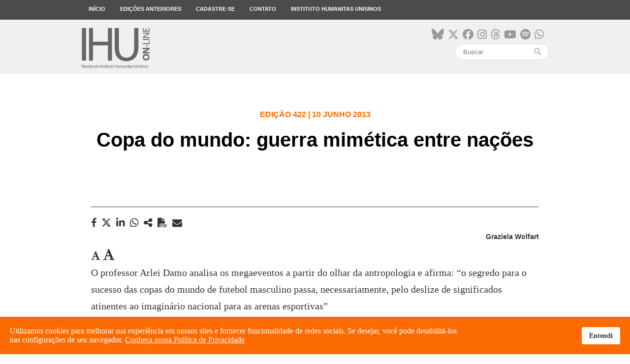

--- FILE ---
content_type: text/html; charset=utf-8
request_url: https://www.ihuonline.unisinos.br/artigo/5051-arlei-damo-2
body_size: 11916
content:
<!DOCTYPE html>
<html xmlns="http://www.w3.org/1999/xhtml" xml:lang="pt-br" lang="pt-br" dir="ltr">
<head>
    <meta name="viewport" content="width=device-width, initial-scale=1.0" />

    <meta charset="utf-8" />
	<base href="https://www.ihuonline.unisinos.br/artigo/5051-arlei-damo-2" />
	<meta name="keywords" content="Instituto, Humanitas, Humana, Jesuítas, Missão, Modernidade, Universalização, Civilização, Científicos, Tecnológicos, Cristãos, Debate, Discussão" />
	<meta name="author" content="Graziela Wolfart" />
	<meta name="description" content="O Instituto Humanitas Unisinos - IHU - um órgão transdisciplinar da Unisinos, que visa apontar novas questões e buscar respostas para os desafios de nossa época. Parte da visão do humanismo social cristão, debatendo a sociedade do futuro." />
	<meta name="generator" content="ASAV" />
	<title>IHU Online - Copa do mundo: guerra mimética entre nações</title>
	<link href="/templates/ihu/favicon.ico" rel="shortcut icon" type="image/vnd.microsoft.icon" />
	<link href="https://www.ihuonline.unisinos.br/component/search/?Itemid=441&amp;catid=15&amp;id=5051&amp;format=opensearch" rel="search" title="Pesquisa IHU Online" type="application/opensearchdescription+xml" />
	<link href="https://www.ihuonline.unisinos.br//modules/mod_asavsharenews/assets/css/mod_asavsharenews.css" rel="stylesheet" />
	<link href="https://cdnjs.cloudflare.com/ajax/libs/font-awesome/6.6.0/css/all.min.css" rel="stylesheet" />
	<link href="https://www.ihuonline.unisinos.br/modules/mod_asavmailto/assets/css/mod_asavmailto.css" rel="stylesheet" />
	<link href="https://www.ihuonline.unisinos.br//modules/mod_asavlastmagazines/assets/css/mod_asavlastmagazines.css" rel="stylesheet" />
	<link href="/templates/ihu/css/template.css" rel="stylesheet" />
	<link href="/templates/ihu/css/icons.css" rel="stylesheet" />
	<link href="/plugins/system/spcookieconsent/assets/css/style.css" rel="stylesheet" />
	<style>
#sp-cookie-consent {background-color: #fc6b01; color: #ffffff; }#sp-cookie-consent a, #sp-cookie-consent a:hover, #sp-cookie-consent a:focus, #sp-cookie-consent a:active {color: #f5f5f5; }#sp-cookie-consent .sp-cookie-allow {background-color: #ffffff; color: #333333;}#sp-cookie-consent .sp-cookie-allow:hover, #sp-cookie-consent .sp-cookie-allow:active, #sp-cookie-consent .sp-cookie-allow:focus {color: #333333;}
	</style>
	<script src="/media/jui/js/jquery.min.js?ae7f7e2eefd0e532d6207b136939adc2"></script>
	<script src="/media/jui/js/jquery-noconflict.js?ae7f7e2eefd0e532d6207b136939adc2"></script>
	<script src="/media/jui/js/jquery-migrate.min.js?ae7f7e2eefd0e532d6207b136939adc2"></script>
	<script src="/media/jui/js/bootstrap.min.js?ae7f7e2eefd0e532d6207b136939adc2"></script>
	<script src="/media/system/js/caption.js?ae7f7e2eefd0e532d6207b136939adc2"></script>
	<script src="https://www.ihuonline.unisinos.br//modules/mod_asavsharenews/assets/js/mod_asavsharenews.js"></script>
	<script src="https://www.ihuonline.unisinos.br/modules/mod_asavmailto/assets/js/mod_asavmailto.js"></script>
	<script src="/templates/ihu/js/hammer.min.js"></script>
	<script src="/templates/ihu/js/jquery.hammer.js"></script>
	<script src="/templates/ihu/js/template.js"></script>
	<script src="/templates/ihu/js/swipe_news.js"></script>
	<script src="/plugins/system/spcookieconsent/assets/js/script.js"></script>
	<script src="/media/system/js/html5fallback.js"></script>
	<script>
jQuery(function($){ initTooltips(); $("body").on("subform-row-add", initTooltips); function initTooltips (event, container) { container = container || document;$(container).find(".hasTooltip").tooltip({"html": true,"container": "body"});} });jQuery(window).on('load',  function() {
				new JCaption('img.caption');
			});
	</script>

    <!-- ReCaptcha Google -->
    <script src='https://www.google.com/recaptcha/api.js'></script>
    <!-- Favicons -->
    <link rel="apple-touch-icon" sizes="180x180" href="/apple-touch-icon.png">
    <link rel="icon" type="image/png" href="/favicon-32x32.png" sizes="32x32">
    <link rel="icon" type="image/png" href="/favicon-16x16.png" sizes="16x16">
    <link rel="manifest" href="/manifest.json">
    <link rel="mask-icon" href="/safari-pinned-tab.svg" color="#5bbad5">
    <meta name="theme-color" content="#FC6B01">

    <!--[if lt IE 9]>
        <script src="/media/jui/js/html5.js"></script>
    <![endif]-->
    
<meta property="og:type"            content="website"/>
<meta property="og:url"             content="https://www.ihuonline.unisinos.br/artigo/5051-arlei-damo-2"/>
<meta property="og:title"           content="Copa do mundo: guerra mimética entre nações"/>
<meta property="og:description"     content="O Instituto Humanitas Unisinos - IHU - um órgão transdisciplinar da Unisinos, que visa apontar novas questões e buscar respostas para os desafios de nossa época. Parte da visão do humanismo social cristão, debatendo a sociedade do futuro."/>
<meta property="og:image"           content="https://www.ihuonline.unisinos.br/images/midias_sociais/compartilhamento/default.png" />
<meta name="twitter:card"           content="summary_large_image" />
<meta name="twitter:url"            content="https://www.ihuonline.unisinos.br/artigo/5051-arlei-damo-2" />
<meta name="twitter:title"          content="Copa do mundo: guerra mimética entre nações" />
<meta name="twitter:description"    content="O Instituto Humanitas Unisinos - IHU - um órgão transdisciplinar da Unisinos, que visa apontar novas questões e buscar respostas para os desafios de nossa época. Parte da visão do humanismo social cristão, debatendo a sociedade do futuro." />
<meta name="twitter:image"          content="https://www.ihuonline.unisinos.br/images/midias_sociais/compartilhamento/default.png" />
<meta itemprop="name"               content="Copa do mundo: guerra mimética entre nações">
<meta itemprop="image"              content="https://www.ihuonline.unisinos.br/images/midias_sociais/compartilhamento/default.png" />

	<!-- ANALYTICS -->
	<script>
	  (function(i,s,o,g,r,a,m){i['GoogleAnalyticsObject']=r;i[r]=i[r]||function(){
	  (i[r].q=i[r].q||[]).push(arguments)},i[r].l=1*new Date();a=s.createElement(o),
	  m=s.getElementsByTagName(o)[0];a.async=1;a.src=g;m.parentNode.insertBefore(a,m)
	  })(window,document,'script','https://www.google-analytics.com/analytics.js','ga');

	  ga('create', 'UA-546105-53', 'auto');
	  ga('send', 'pageview');
	</script>

</head>

<body>
    <!-- Facebook SDK -->
    <script>
        window.fbAsyncInit = function() {
            FB.init({
                appId      : '154074558361498',
                xfbml      : true,
                version    : 'v2.7'
            });
        };

        (function(d, s, id){
            var js, fjs = d.getElementsByTagName(s)[0];
            if (d.getElementById(id)) {return;}
            js = d.createElement(s); js.id = id;
            js.src = "//connect.facebook.net/en_US/sdk.js";
            fjs.parentNode.insertBefore(js, fjs);
        }(document, 'script', 'facebook-jssdk'));
    </script>
    <!-- /Facebook SDK -->

    <!-- Header -->
    <header class="main-menu topmenu">
        <div class="desktop-menu">
            <div class="container">
                <ul class="nav menu">
    <li class="item-101 menu-top"><a href="/" >Início</a></li><li class="item-103 menu-top"><a href="/edicoes-anteriores" >Edições anteriores</a></li><li class="item-104 menu-top"><a href="http://www.ihu.unisinos.br/#formNewsletter" target="_blank" rel="noopener noreferrer">Cadastre-se</a></li><li class="item-105 menu-top"><a href="http://www.ihu.unisinos.br/contato" target="_blank" rel="noopener noreferrer">Contato</a></li><li class="item-106 menu-top"><a href="http://www.ihu.unisinos.br" target="_blank" rel="noopener noreferrer">Instituto Humanitas Unisinos</a></li></ul>

            </div>
        </div>
    </header>
    <div class="topbar topmenu">
        <div class="container">

            <div class="header-mobile-menu">
                <div class="mobile-menu-button">
                    <span></span>
                    <span></span>
                    <span></span>
                </div>
            </div>

            <div class="open-mobile-menu mobile-menu">
                <div class="close-nav-button">
                    <i class="material-icons">close</i>
                </div>
                <div class="mobilesearch">
                    <div class="topsocialmedia">
                        <ul>
                            <li><a href="https://bsky.app/profile/ihu.unisinos.br" target="_blank"><i class="fa-brands fa-bluesky"aria-hidden="true"></i></a></li>
                            <li><a href="https://x.com/_ihu" target="_blank"><i class="fab fa-x-twitter"aria-hidden="true"></i></a></li>
                            <li><a href="https://www.facebook.com/InstitutoHumanitasUnisinos/" target="_blank"><i class="fa-brands fa-facebook" aria-hidden="true"></i></a></li>
                            <li><a href="https://www.instagram.com/_ihu/" target="_blank"><i class="fa-brands fa-instagram" aria-hidden="true"></i></a></li>
                            <li><a href="https://www.threads.net/@_ihu" target="_blank"><i class="fa-brands fa-threads"aria-hidden="true"></i></a></li>
                            <li><a href="https://www.youtube.com/user/ihucomunica" target="_blank"><i class="fa-brands fa-youtube" aria-hidden="true"></i></a></li>
                            <li><a href="https://open.spotify.com/show/5Rrhf1tcfIrxuHTob2gD5C?si=y2LlUwSHRDeDQgbhYOrztQ&dl_branch=1&nd=1" target="_blank"><i class="fa-brands fa-spotify" aria-hidden="true"></i></a></li>
                            <li><a href="https://whatsapp.com/channel/0029VaFuN4PDJ6H07R2On71R" target="_blank"><i class="fa-brands fa-whatsapp" aria-hidden="true"></i></a></li>
                            
                        </ul>
                    </div>
                    <div class="search">
    <form action="/artigo" method="post" class="form-inline">
        <input name="search" id="mod-search-searchword" maxlength="200"  class="inputbox search-query" type="search" placeholder="Buscar" /><span class="icon-search"><i class="material-icons">search</i></span>        <input type="hidden" name="task" value="busca" />
        <input type="hidden" name="option" value="com_padraobusca" />
        <input type="hidden" name="Itemid" value="441" />
    </form>
</div>

                </div>
                <ul class="nav menu">
    <li class="item-101 menu-top"><a href="/" >Início</a></li><li class="item-103 menu-top"><a href="/edicoes-anteriores" >Edições anteriores</a></li><li class="item-104 menu-top"><a href="http://www.ihu.unisinos.br/#formNewsletter" target="_blank" rel="noopener noreferrer">Cadastre-se</a></li><li class="item-105 menu-top"><a href="http://www.ihu.unisinos.br/contato" target="_blank" rel="noopener noreferrer">Contato</a></li><li class="item-106 menu-top"><a href="http://www.ihu.unisinos.br" target="_blank" rel="noopener noreferrer">Instituto Humanitas Unisinos</a></li></ul>

            </div>

            <div class="toplogo"><a href="/"><img src="https://www.ihuonline.unisinos.br/templates/ihu/images/svg/logo-ihuonline.svg" alt="" /></a></div>
            <div class="topsearch">
                <div class="topsocialmedia">
                    <ul>
                        <li><a href="https://bsky.app/profile/ihu.unisinos.br" target="_blank"><i class="fa-brands fa-bluesky"aria-hidden="true"></i></a></li>
                        <li><a href="https://x.com/_ihu" target="_blank"><i class="fab fa-x-twitter"aria-hidden="true"></i></a></li>
                        <li><a href="https://www.facebook.com/InstitutoHumanitasUnisinos/" target="_blank"><i class="fa-brands fa-facebook" aria-hidden="true"></i></a></li>
                        <li><a href="https://www.instagram.com/_ihu/" target="_blank"><i class="fa-brands fa-instagram" aria-hidden="true"></i></a></li>
                        <li><a href="https://www.threads.net/@_ihu" target="_blank"><i class="fa-brands fa-threads"aria-hidden="true"></i></a></li>
                        <li><a href="https://www.youtube.com/user/ihucomunica" target="_blank"><i class="fa-brands fa-youtube" aria-hidden="true"></i></a></li>
                        <li><a href="https://open.spotify.com/show/5Rrhf1tcfIrxuHTob2gD5C?si=y2LlUwSHRDeDQgbhYOrztQ&dl_branch=1&nd=1" target="_blank"><i class="fa-brands fa-spotify" aria-hidden="true"></i></a></li>
                        <li><a href="https://whatsapp.com/channel/0029VaFuN4PDJ6H07R2On71R" target="_blank"><i class="fa-brands fa-whatsapp" aria-hidden="true"></i></a></li>
                    </ul>
                </div>
                <div class="search">
    <form action="/artigo" method="post" class="form-inline">
        <input name="search" id="mod-search-searchword" maxlength="200"  class="inputbox search-query" type="search" placeholder="Buscar" /><span class="icon-search"><i class="material-icons">search</i></span>        <input type="hidden" name="task" value="busca" />
        <input type="hidden" name="option" value="com_padraobusca" />
        <input type="hidden" name="Itemid" value="441" />
    </form>
</div>

            </div>
        </div>
    </div>
    <!-- /Header -->

    <!-- Body -->
    
<div class="item-page" itemscope itemtype="https://schema.org/Article">
    <meta itemprop="inLanguage" content="pt-BR" />

    

<!-- NEWS TITLE -->
<div class="article_title">
    <div class="article_title_content"> 
        <h4>Edição 422 | 10 Junho 2013</h4>
        <h1>Copa do mundo: guerra mimética entre nações</h1>
    </div>
</div>

<!-- NEWS CONTENT -->
<div class="container">

    <div class="news-body" itemprop="articleBody">
        <div class="news-details">
            <div class="hidden-mobile">
                		<div class="moduletable">
						<script src="https://apis.google.com/js/platform.js" async defer></script>

<div class="news-mobile-share">
    <div class="news-sharebuttons">
        <h3 class="hidden-desktop">COMPARTILHAR</h3>
        <ul>
                        <li><a id="facebook_share" href="#" target="_blank"><i class="fa fa-facebook" aria-hidden="true"></i><h4 class="hidden-desktop">FACEBOOK</h4></a></li>
                                               <li>
                <a id="x_share" href="https://x.com/intent/tweet?original_referer=https%3A%2F%2Fwww.ihuonline.unisinos.br%2Fartigo%2F5051-arlei-damo-2&ref_src=twsrc%5Etfw&text=&tw_p=tweetbutton&url=https%3A%2F%2Fwww.ihuonline.unisinos.br%2Fartigo%2F5051-arlei-damo-2" id="share_button" target="_blank">
                    <i class="fab fa-x-twitter" aria-hidden="true"></i>
                    <h4 class="hidden-desktop">Twitter</h4>
                </a>
            </li>
                                        <li>
                    <a id="linkedin_share"
                    href="https://www.linkedin.com/sharing/share-offsite/?url=https%3A%2F%2Fwww.ihuonline.unisinos.br%2Fartigo%2F5051-arlei-damo-2"
                    data-action="share/linkedin/share"
                    target="_blank"
                    rel="noopener noreferrer">
                        <i class="fab fa-linkedin" aria-hidden="true"></i>
                        <h4 class="hidden-desktop">LINKEDIN</h4>
                    </a>
                </li>
                                                <li><a id="whatsapp_share" href="https://wa.me/?text=https://www.ihuonline.unisinos.br/artigo/5051-arlei-damo-2" data-action="share/whatsapp/share" target="_blank"><i class="fab fa-whatsapp" aria-hidden="true"></i><h4 class="hidden-desktop">WHATSAPP</h4></a></li>
            
            <li><a id="navigator_share" href="#" title="Copa do mundo: guerra mimética entre nações" url="https://www.ihuonline.unisinos.br/artigo/5051-arlei-damo-2"><i class="fas fa-share-alt" aria-hidden="true"></i><h4 class="hidden-desktop">COMPARTILHAR</h4></a></li>
                                <!-- Ícone para impressão em PDF para página de notícias -->
                    <li><a>
                    <i class="fa-solid fa-file-pdf" id="pdf_print" aria-hidden="true" style="cursor:pointer; margin-right: 10px;"></i>
                    <h4 class="hidden-desktop">IMPRIMIR PDF</h4>
                    </a></li>
                            </ul>

        <div class="mobile-sharebutton-cancel hidden-desktop">
            <p><i class="material-icons">close</i> CANCELAR</p>
        </div>

    </div>
</div>		</div>
	                		<div class="moduletable">
						<div class="mailto">
	<i class="fa fa-envelope mailto_button" aria-hidden="true"></i>
	<div class="mailto_modal">
		<div class="mailto_modal_content">
			<div class="mailto_close_box">
				<div class="mailto_close"><i class="material-icons">close</i><p>FECHAR</p></div>
			</div>

			
			<h3>Enviar o link deste por e-mail a um(a) amigo(a).</h3>
			<form action="https://www.ihuonline.unisinos.br/artigo/5051-arlei-damo-2" method="post" id="formularioMailTo" class="formularioMailTo">
				<div>
					<input type="text" name="nome" required minlength="2" placeholder="Seu Nome" />
				</div>
				<div>
					<input type="email" name="emailRemetente" required placeholder="Seu E-mail" />
				</div>
				<div>
					<input type="email" name="email" required placeholder="E-mail de destino" />
				</div>
				<div>
					<input type="text" name="titulo" required minlength="2" placeholder="Título do E-mail" />
				</div>
				<div>
					<button class="form_button" type="enviar">Enviar</button>
				</div>
			</form>

			
		</div>
	</div>
</div>		</div>
	            </div>
            <div class="news-publishinfo">
                                    <p><strong>Graziela Wolfart</strong></p>
                            </div>
        </div>
        <div class="news-font hidden-mobile">
            <i class="fa fa-font" aria-hidden="true" data-num="menos"></i>
            <i class="fa fa-font" aria-hidden="true" data-num="mais" style="font-size: 1.3em;"></i>
        </div>
        <div class="news-language">
            <ul>
                                            </ul>
        </div>
        <div class="news-body-content">
            O professor Arlei Damo analisa os megaeventos a partir do olhar da antropologia e afirma: “o segredo para o sucesso das copas do mundo de futebol masculino passa, necessariamente, pelo deslize de significados atinentes ao imaginário nacional para as arenas esportivas” <!--CONTEUDO_INICIO--><p>Uma das características importantes dos megaeventos, na opinião do professor <strong>Arlei Damo</strong>, da UFRGS, é que eles passam a ter uma existência que transcende o acontecimento em si, sendo reelaborados de muitas formas. &ldquo;Toma-se o Holocausto como exemplo e observe-se a quantidade e diversidade de monumentos, livros, teses, filmes e tantas outras produções a seu respeito. Não é mega apenas porque foram mortas covardemente milhões de pessoas, mas também porque isso dificilmente será esquecido por séculos, quiçá milênios&rdquo;. Para Arlei, na entrevista concedida por e-mail para a <strong>IHU On-Line</strong>, não há uma explicação padrão para compreender o engajamento de tantas pessoas que são implicadas pelos megaeventos. &ldquo;Não existe um único motivo para explicar a Primavera Árabe. Então, como misturar isso com Woodstock ou com a peregrinação à Meca? Cada qual já é complexo em si mesmo, pois os engajamentos se dão por motivações que variam de um campo a outro e são consignados através de estratégias distintas na política, na música e na religião, por exemplo. Mas nada impede que um megaevento flerte com vários desses elementos simultaneamente, como no caso do efêmero Woodstock, que foi uma composição sui generis entre juventude, rock and roll, manifestação política, afrontamento à moral conservadora, misticismo, entre outras variáveis&rdquo;, esclarece. </p>
<p><strong>Arlei Damo</strong> é graduado em Educação Física, mestre e doutor em Antropologia Social pela Universidade Federal do Rio Grande do Sul &ndash; UFRGS, e leciona nessa mesma instituição. É autor de Futebol e identidade social (Porto Alegre: UFRGS, 2002) e Do dom à profissão: a formação de futebolistas no Brasil e na França (São Paulo: Hucitec, 2007) e coautor de Fútbol y Cultura (Buenos Aires: Norma, 2001). </p>
<p><strong>Confira a entrevista.</strong></p>
<p><strong>IHU On-Line &ndash; Como entender o interesse antropológico pelos megaeventos?</strong></p>
<p><strong>Arlei Damo &ndash;</strong> Megaeventos, como o prefixo sugere, são eventos de grandes proporções e a antropologia se interessa por aqueles nos quais a dimensão humana está implicada. Bem entendido, para que um evento tenha grandes proporções não é preciso que envolva, necessariamente, uma extensa quantidade de pessoas, como são as revoluções, guerras, peregrinações e outros eventos que possuem tais características. Em antropologia trabalha-se com os fatos concretos, mas não menos importante &ndash; e às vezes mais &ndash; é a repercussão deles. Em outras palavras, a antropologia perscruta um mundo que vai muito além da realidade positiva, e nesse mundo um fato banal pode adquirir um significado denso e volumoso, expandindo-se muito além das fronteiras originais.</p>
<p>De outra parte, os megaeventos representam um desafio à antropologia. Ao longo de um século de história, mas, sobretudo, na primeira metade dele, a antropologia se especializou no estudo de sociedades de escala reduzida. Isso teve a ver, em parte, com o tipo de preocupação teórica, vinculada às sociedades tradicionais (à época ditas primitivas), que eram em geral compostas por grupos de indivíduos numericamente reduzidos se comparadas às sociedades europeias. Por outro lado, os antropólogos sociais e culturais desenvolveram uma forma de abordagem de campo muito peculiar, cunhada de etnografia, que pressupunha o contato direto entre o pesquisador e os pesquisados. A observação participante, largamente praticada no espectro da antropologia contemporânea &ndash; em que pese suas nuances &ndash; e até fora dela, valoriza o contato qualitativo, meticuloso, aprofundado, razão pela qual é mais eficiente para a investigação de pequenos grupos, com os quais o pesquisador pode interagir intensamente. Todavia, a antropologia incorporou, ao longo dos últimos anos, a preocupação com as sociedades urbanas, nas quais os fluxos são mais alargados &ndash; sejam eles de pessoas, informações, mercadorias, ideias e assim por diante. Para muitos antropólogos, mesmo os mais experimentados, eventos da proporção e da evanescência de um jogo de futebol, uma romaria, um show de rock, um grande comício, entre tantos outros, são desafiadores, pois as ferramentas convencionais da observação participante necessitam de muitos ajustes. Mas a antropologia tem se mostrado capaz de se renovar, tanto teórica quanto metodologicamente, razão pela qual os megaeventos precisam ser enfrentados. </p>
<p><strong>IHU On-Line &ndash; O que caracteriza os megaeventos como diversificados e multifacetados? </strong></p>
<p><strong>Arlei Damo &ndash;</strong> Diversificados na medida em que são muitos e ao mesmo tempo distintos. Temos uma quantidade extraordinária de festas populares no Brasil, por exemplo, e elas têm suas especificidades, embora também tenham algo em comum. Mesmo o carnaval, é muito diferente o modo como é organizado e vivido no Rio de Janeiro, Bahia, Pernambuco e Rio Grande do Sul. E que tal pensarmos nas celebrações religiosas? São igualmente muito diversificadas, algumas delas até tendo nexos com as festas profanas. O mesmo vale para o campo artístico &ndash; em especial a música &ndash;, o esporte, a política, a economia e assim por diante. São multifacetados na medida em que permitem diferentes abordagens. O carnaval do Rio de Janeiro, por exemplo: pode-se abordá-lo pelo viés estético, que é o mais usual, mas também econômico, histórico, moral, etc. Nenhuma dessas perspectivas é menos interessante ou relevante do que a outra e é impossível dar conta de tudo ao mesmo tempo. Porque as faces são muitas é impossível observá-las ao mesmo tempo. </p>
<p><strong>IHU On-Line &ndash; Que paralelos podem ser estabelecidos entre os megaeventos planejados (Copa do Mundo; Fórum Social Mundial) com os megaeventos extraordinários, não programados (catástrofes climáticas, por exemplo)?</strong></p>
<p><strong>Arlei Damo &ndash;</strong> Esse tipo de comparação é útil, sobretudo, para pensar nas diferenças. Catástrofes climáticas são eventos indesejados &ndash; do contrário não seriam nomeadas como tal &ndash; e as guerras são controversas, dependendo do ponto de vista como cada qual é atingido. A Copa do Mundo e o Fórum Social Mundial, ao contrário, são desejados e planejados, o que não quer dizer que sejam consensuais. Cada conjunto desses megaeventos coloca questões distintas para serem observadas e discutidas. Catástrofes são eventos que promovem crises forçadas e em geral dramatizam as perdas, o sofrimento, a solidariedade, a reparação. Não se observa isso na maior parte dos eventos orquestrados, pois entre eles um dos objetivos destacados é a produção e experimentação de emoções positivas. Diz-se que os torcedores de futebol sofrem nos estádios torcendo pelos times que os representam e estou plenamente de acordo com isso. Mas esse sofrimento é, em boa medida, forjado, pois assim que o jogo acaba volta-se à rotina e, ao menos em tese, jogos de futebol não alteram significativamente a rotina de torcedores. Algo bem diferente é quando se está diante do sofrimento causado pelas perdas advindas com um tsumani, furação, enchente, estiagem ou algo do gênero.</p>
<p><strong>IHU On-Line &ndash; Qual a importância para os megaeventos da sua repercussão midiática?</strong></p>
<p><strong>Arlei Damo &ndash;</strong> Sob certo ponto de vista, pode-se pensar que a mídia é essencial para reverberar e, como tal, expandir os eventos, fazendo-os repercutir para além do espaço, do tempo e do público envolvido in loco. Mas elas &ndash; no plural, pois são várias &ndash; não apenas reverberam, senão que os recriam e, em certos casos, alteram profundamente o sentido original. É impossível explicar os eventos cunhados como &ldquo;primavera árabe&rdquo; sem considerar o papel desempenhado pelas mídias &ndash; celulares e redes sociais, sobretudo. As imagens do jovem tunisiano, Mohamed Bouazizi, que ateou fogo no próprio corpo como forma de protesto, teve um efeito catalizador extraordinário, repercutindo tanto no ânimo de militantes diretamente implicados nos protestos que se seguiram em diversos países árabes quanto nos apoios que foram arrolados para além deles. Com as possibilidades advindas das redes sociais e a popularização desses recursos, não é de todo equivocado afirmar que certos megaeventos são produzidos e impactados apenas midiaticamente &ndash; os virais são exemplos disso. </p>
<p><strong>IHU On-Line &ndash; Que elementos possibilitam classificar a &ldquo;Primavera Árabe &rdquo; como um exemplo lapidar de megaevento?</strong></p>
<p><strong>Arlei Damo &ndash;</strong> A quantidade de pessoas e de países envolvidos, assim como o encadeamento entre eles, a repercussão para além do &ldquo;mundo árabe&rdquo; e a intensidade das emoções envolvidas. É o tipo de evento que, muito provavelmente, entrará para os livros de história contemporânea e muito haverá de ser dito e discutido a respeito no presente e no futuro. Uma das características importantes dos megaeventos é que eles passam a ter uma existência que transcende o acontecimento em si, sendo reelaborados de muitas formas. Toma-se o holocausto como exemplo e observe-se a quantidade e diversidade de monumentos, livros, teses, filmes e tantas outras produções a seu respeito. Não é mega apenas porque foram mortas covardemente milhões de pessoas, mas também porque isso dificilmente será esquecido por séculos, quiçá milênios.</p>
<p><strong>IHU On-Line &ndash; Como a antropologia compreende o engajamento de tantas pessoas que são implicadas pelos megaeventos?</strong></p>
<p><strong>Arlei Damo &ndash;</strong> Não há uma explicação padrão, mesmo porque a antropologia tenta evitar, a todo o custo, a essencialização. Não existe um único motivo para explicar a Primavera Árabe &ndash; aliás, isso ainda haverá de dar muitas discussões. Então, como misturar isso com Woodstock  ou com a peregrinação à Meca? Cada qual já é complexo em si mesmo, pois os engajamentos se dão por motivações que variam de um campo a outro e são consignados através de estratégias distintas na política, na música e na religião, por exemplo. Mas nada impede que um megaevento flerte com vários desses elementos simultaneamente, como no caso do efêmero Woodstock, que foi uma composição sui generis entre juventude, rock and roll, manifestação política, afrontamento à moral conservadora, misticismo, entre outras variáveis. </p>
<p><strong>IHU On-Line &ndash; Sob o viés antropológico, como é possível despertar o interesse e aglutinar milhares e até milhões de pessoas em volta de uma Copa do Mundo, por exemplo?</strong></p>
<p><strong>Arlei Damo &ndash;</strong> A Copa do Mundo Futebol &ndash; há também as copas de atletismo, rugby, ginástica... &ndash; tem um forte e decisivo apelo ao imaginário nacionalista. É uma competição de times recrutados por entidades futebolísticas, que nada tem a ver com o Estado, mas que são investidos como representantes da nação. O time organizado pela CBF se torna, como num passe de mágica, &ldquo;o Brasil&rdquo;. E a copa, porque é uma competição entre equipes dessa natureza, lembra uma guerra mimética entre nações. O segredo para o sucesso das copas do mundo de futebol masculino passa, necessariamente, pelo deslize de significados atinentes ao imaginário nacional para as arenas esportivas. É certo que as copas reúnem os mais performáticos entre os atletas de futebol, que os jogos são realizados em verdadeiros templos especialmente edificados para tal e que os preparativos são meticulosamente feitos. Mas retire-se do time da CBF e da AFA a representação de Brasil e Argentina e ver-se-á que, embora isso não comprometa a performance propriamente futebolística, o interesse do público declinará irremediavelmente. A Copa do Mundo de Futebol é entre as competições esportivas a que melhor explora o imaginário nacionalista, profundamente imbricado às emoções, mas outros esportes também fazem isso. Até a Fórmula 1, que é uma competição cuja marca é de propriedade privada, não se limita a ser uma disputa entre fabricantes de motores, pneus e outros implementos da indústria automobilística. O imaginário nacionalista altamente valorizado, como estratégia de mobilizar o interesse de um público mais amplo daquele aficionado por corridas de automóveis. Tanto é verdade que os pilotos são identificados pela nacionalidade e os respectivos hinos são executados por ocasião das vitórias. Do ponto de vista prático isso tudo é irrelevante, mas do ponto de vista simbólico faz toda a diferença, como ilustra a história de Airton Senna, que de exímio piloto tornou-se um herói nacional.</p>
<p><strong>IHU On-Line &ndash; Qual a importância dos microeventos &ndash; promovidos pelos movimentos sociais, por exemplo &ndash; dentro do contexto dos megaeventos?</strong></p>
<p><strong>Arlei Damo &ndash; </strong>Eles são um contraponto essencial para a difusão de pontos de vista não hegemônicos. A copa é promovida pela Fifa em parceria com o governo brasileiro (federal e alguns estaduais e municipais). O sucesso do evento trará dividendos econômicos e políticos a essas agências e seus parceiros, como no caso das várias multinacionais que são patrocinadoras da Fifa ou mesmo das redes de TV para as quais as imagens foram comercializadas. Esses agentes &ndash; e aí poder-se-ia incluir ainda a mídia esportiva &ndash; têm uma visão triunfalista a respeito da copa. É compreensível que eles pensem nesse registro, pois, entre outras coisas, há que legitimar o uso de recursos públicos empregados em larga escala. Mas nem todas as pessoas gostam de futebol ou pensam que se deva empenhar mais de 30 bilhões de reais para realizá-la. E há ainda os que serão impactados pelas remoções promovidas pelas obras de mobilidade urbana ou para a construção dos estádios. Então nem tudo é uma maravilha e os movimentos sociais estão aí para dizer isso de forma articulada, pois no espectro mais amplo da população há muitas pessoas que têm restrições em relação ao discurso triunfalista. Os movimentos sociais têm feito intervenções pontuais e o resultado é positivo se levarmos em conta as adversidades enfrentadas. Todavia, há algo paradoxal, dado que os movimentos parecem mais articulados onde as intervenções são menos pronunciadas ou menos problemáticas &ndash; à exceção do Rio de Janeiro, onde há intensa mobilização e obras de grande impacto urbanístico. Em Brasília realizou-se, a meu juízo, a obra mais escorchante entre todas: a reforma do estádio Mané Garrincha, com capacidade para mais de 70 mil pessoas enquanto os times locais não levam mais do que algumas centenas de torcedores aos seus jogos. Gastou-se aproximadamente 1,5 bilhão de reais &ndash; quase o triplo do que foi gasto para construir a Arena do Grêmio &ndash; e não houve maiores contestações organizadas &ndash; para ser exato, houve algo para impedir que o nome de Garrincha fosse suprimido. Já em Porto Alegre, cujos estádios foram remodelados com recursos privados, como havia sido prometido na ocasião em que o Brasil foi escolhido como sede da Copa, tivemos várias manifestações dos movimentos sociais, que acompanharam de perto a remoção de famílias na Avenida Tronco, protestaram contra o corte de árvores para a ampliação da Avenida Beira-Rio e até enfrentaram as forças repressivas do Estado no episódio envolvendo o &ldquo;Tatu da Copa&rdquo;. </p>
<p><strong>IHU On-Line &ndash; Qual foi o primeiro megaevento da história da humanidade? </strong></p>
<p><strong>Arlei Damo &ndash;</strong> Depende da perspectiva. Para quem segue o Velho Testamento, poder-se-ia pensar no Dilúvio ou mesmo na Eva mordendo a maçã proibida. Ou também se poderia pensar na descoberta do fogo, que não seja um mito &ndash; embora muitos mitos tratem desse evento capital para a humanidade &ndash; é impossível de recuperá-la historicamente. Enfim, nosso repertório de megaeventos é infindável e perguntar pelo primeiro é tão estranho quanto perguntar pelo último.</p>
<p><strong>Leia mais...</strong></p>
<p>>> Arlei Damo já concedeu outras entrevistas à IHU On-Line:</p>
<p>&bull;<span style="white-space: pre;"> </span>Um campo de guerra. Edição 184 da Revista IHU On-Line, de 12-06-2006, disponível em http://migre.me/Q8IJ</p>
<p>&bull;<span style="white-space: pre;"> </span>Futebol, um esporte agonístico. Edição 334 da IHU On-Line, de 21-06-2010, disponível em http://bit.ly/13KYr9y </p><!--CONTEUDO_FIM-->            
            <!-- COMUNICAR ERRO -->
                        <!-- /COMUNICAR ERRO -->

            <!-- ÚLTIMAS REVISTAS -->
            		<div class="moduletable">
						
<div class="lastmagazines">
        <h2>Últimas edições</h2>
        <ul>
                            <li>
                    <div class="lastmagazine_image" style="background-image: url('/images/stories/edicoes/558/capa.jpg');"></div>
                    <div class="lastmagazine_details">
                        <div class="lastmagazine_edition"><h4>Edição 558</h4></div>
                        <h3>Natal. A poesia mística do Menino Deus no Brasil profundo</h3>
                        <a href="https://www.ihuonline.unisinos.br/edicao/558" class="button-bor-small">Ver edição</a>
                    </div>
                </li>
                            <li>
                    <div class="lastmagazine_image" style="background-image: url('/images/stories/edicoes/557/capa.jpg');"></div>
                    <div class="lastmagazine_details">
                        <div class="lastmagazine_edition"><h4>Edição 557</h4></div>
                        <h3>O veneno automático e infinito do ódio e suas atualizações no século XXI</h3>
                        <a href="https://www.ihuonline.unisinos.br/edicao/557" class="button-bor-small">Ver edição</a>
                    </div>
                </li>
                            <li>
                    <div class="lastmagazine_image" style="background-image: url('/images/stories/edicoes/556/capa.jpg');"></div>
                    <div class="lastmagazine_details">
                        <div class="lastmagazine_edition"><h4>Edição 556</h4></div>
                        <h3>Um caleidoscópio chamado Rio Grande do Sul</h3>
                        <a href="https://www.ihuonline.unisinos.br/edicao/556" class="button-bor-small">Ver edição</a>
                    </div>
                </li>
                    </ul>
</div>		</div>
	            <!-- /ÚLTIMAS REVISTAS -->
        </div>
    </div>

</div>
<!-- /NEWS CONTENT -->

<!-- DISQUS COMENTÁRIOS -->
<div class="news-comments">
    </div>
<!-- /DISQUS COMENTÁRIOS -->

<!-- ICONS BAR -->
<section class="news_section_icons hidden-desktop">
    <ul>
        <li class="brightness_icon"><i class="material-icons">brightness_high</i></li>
        <li><i class="fa fa-font" aria-hidden="true" data-num="menos"></i></li>
        <li><i class="fa fa-font" aria-hidden="true" data-num="mais" style="font-size: 1.3em;"></i></li>
        <li class="button-news-mobile-share"><i class="material-icons">share</i></li>
    </ul>
</section>

<div class="hidden-desktop">
    		<div class="moduletable">
						<script src="https://apis.google.com/js/platform.js" async defer></script>

<div class="news-mobile-share">
    <div class="news-sharebuttons">
        <h3 class="hidden-desktop">COMPARTILHAR</h3>
        <ul>
                        <li><a id="facebook_share" href="#" target="_blank"><i class="fa fa-facebook" aria-hidden="true"></i><h4 class="hidden-desktop">FACEBOOK</h4></a></li>
                                               <li>
                <a id="x_share" href="https://x.com/intent/tweet?original_referer=https%3A%2F%2Fwww.ihuonline.unisinos.br%2Fartigo%2F5051-arlei-damo-2&ref_src=twsrc%5Etfw&text=&tw_p=tweetbutton&url=https%3A%2F%2Fwww.ihuonline.unisinos.br%2Fartigo%2F5051-arlei-damo-2" id="share_button" target="_blank">
                    <i class="fab fa-x-twitter" aria-hidden="true"></i>
                    <h4 class="hidden-desktop">Twitter</h4>
                </a>
            </li>
                                        <li>
                    <a id="linkedin_share"
                    href="https://www.linkedin.com/sharing/share-offsite/?url=https%3A%2F%2Fwww.ihuonline.unisinos.br%2Fartigo%2F5051-arlei-damo-2"
                    data-action="share/linkedin/share"
                    target="_blank"
                    rel="noopener noreferrer">
                        <i class="fab fa-linkedin" aria-hidden="true"></i>
                        <h4 class="hidden-desktop">LINKEDIN</h4>
                    </a>
                </li>
                                                <li><a id="whatsapp_share" href="https://wa.me/?text=https://www.ihuonline.unisinos.br/artigo/5051-arlei-damo-2" data-action="share/whatsapp/share" target="_blank"><i class="fab fa-whatsapp" aria-hidden="true"></i><h4 class="hidden-desktop">WHATSAPP</h4></a></li>
            
            <li><a id="navigator_share" href="#" title="Copa do mundo: guerra mimética entre nações" url="https://www.ihuonline.unisinos.br/artigo/5051-arlei-damo-2"><i class="fas fa-share-alt" aria-hidden="true"></i><h4 class="hidden-desktop">COMPARTILHAR</h4></a></li>
                                <!-- Ícone para impressão em PDF para página de notícias -->
                    <li><a>
                    <i class="fa-solid fa-file-pdf" id="pdf_print" aria-hidden="true" style="cursor:pointer; margin-right: 10px;"></i>
                    <h4 class="hidden-desktop">IMPRIMIR PDF</h4>
                    </a></li>
                            </ul>

        <div class="mobile-sharebutton-cancel hidden-desktop">
            <p><i class="material-icons">close</i> CANCELAR</p>
        </div>

    </div>
</div>		</div>
	</div>






</div>
  

    <!-- Footer -->
    <footer>
        <div class="footerbar">
            <div class="container">
                <div class="footerbar-logo">
                    <a href="/"><img src="https://www.ihuonline.unisinos.br/templates/ihu/images/svg/logo-ihuonline-white.svg" alt="" /></a>
                </div>
                <div class="footerbar-address">
                    <p><p>Av. Unisinos, 950 - São Leopoldo - RS<br /> CEP 93.022-750<br /> Fone: +55 51 3590-8213<br /> humanitas@unisinos.br<br /> Copyright © 2016 - IHU - Todos direitos reservados</p></p>
                </div>
            </div>
        </div>
    </footer>
    <!-- /Footer -->

    
<div id="sp-cookie-consent" class="position-bottom"><div><div class="sp-cookie-consent-content">Utilizamos cookies para melhorar sua experiência em nossos sites e fornecer funcionalidade de redes sociais. Se desejar, você pode desabilitá-los nas configurações de seu navegador. <a href="http://www.unisinos.br/images/documentos/politica-de-privacidade-atual.pdf">Conheça nossa Política de Privacidade</a></div><div class="sp-cookie-consent-action"><a class="sp-cookie-close sp-cookie-allow" href="#">Entendi</a></div></div></div></body>
</html>


--- FILE ---
content_type: text/css; charset=utf-8
request_url: https://www.ihuonline.unisinos.br//modules/mod_asavlastmagazines/assets/css/mod_asavlastmagazines.css
body_size: 469
content:
.lastmagazines {
    width: 100%;
    margin: 30px 0;
    display: inline-block;
}

.lastmagazines ul {
    list-style: none;
}

.lastmagazines h2 {
    padding: 20px 0;
    border-top: 1px solid #333; 
}

.lastmagazines ul li {
    width: 300px;
    min-height: 220px;
    display: inline-block;
    background-color: #DDD;
    margin-left: 0px !important;
}

.lastmagazines ul li .lastmagazine_image {
    width: 140px;
    height: 190px;
    float: left;
    background-position: center;
    background-size: cover;
}

.lastmagazines ul li h3 {
    line-height: 1.2;
    font-size: 16px;
}

.lastmagazines ul li h4 {
    font-size: 14px;
    color: #FFF;
    text-transform: uppercase;
}

.lastmagazines ul li .lastmagazine_details {
    width: 160px;
    padding: 45px 10px 20px;
    float: left;
    position: relative;
    box-sizing: border-box;
}

.lastmagazines ul li .lastmagazine_details .lastmagazine_edition {
    padding: 5px 10px;
    background-color: #fc6b01;
    position: absolute;
    top: 0;
    right: 0;
}







@media (min-width:992px) {}
@media (min-width:768px) and (max-width:991px) {
}
@media (max-width:767px) {
    
}